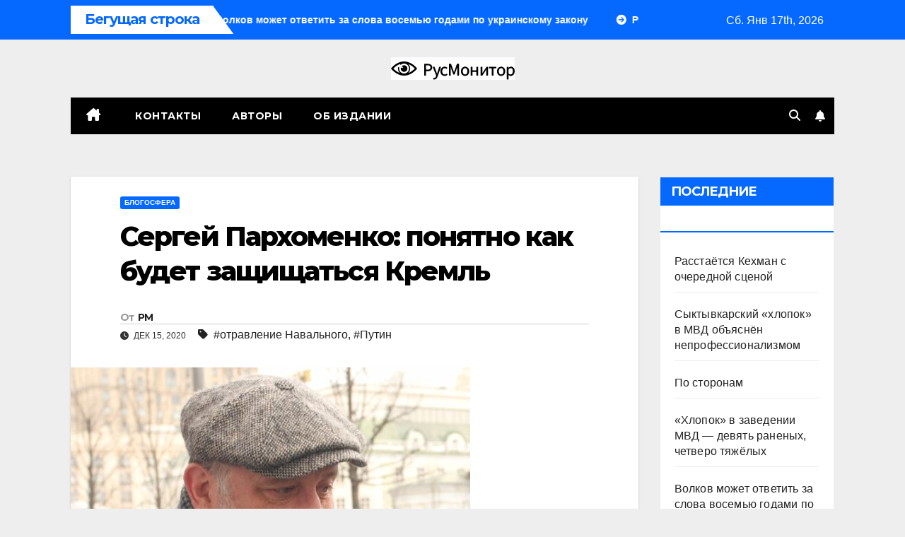

--- FILE ---
content_type: application/javascript;charset=utf-8
request_url: https://w.uptolike.com/widgets/v1/widgets-batch.js?params=JTVCJTdCJTIycGlkJTIyJTNBJTIyY21zcnVzbW9uaXRvcmNvbSUyMiUyQyUyMnVybCUyMiUzQSUyMmh0dHBzJTNBJTJGJTJGcnVzbW9uaXRvci5jb20lMkZzZXJnZWotcGFyaG9tZW5rby1wb255YXRuby1rYWstYnVkZXQtemFzaGhpc2hoYXRzeWEta3JlbWwuaHRtbCUyMiU3RCU1RA==&mode=0&callback=callback__utl_cb_share_1768641755175354
body_size: 418
content:
callback__utl_cb_share_1768641755175354([{
    "pid": "1767173",
    "subId": 5,
    "initialCounts": {"fb":0,"tw":0,"tb":0,"ok":0,"vk":0,"ps":0,"gp":0,"mr":0,"lj":0,"li":0,"sp":0,"su":0,"ms":0,"fs":0,"bl":0,"dg":0,"sb":0,"bd":0,"rb":0,"ip":0,"ev":0,"bm":0,"em":0,"pr":0,"vd":0,"dl":0,"pn":0,"my":0,"ln":0,"in":0,"yt":0,"rss":0,"oi":0,"fk":0,"fm":0,"li":0,"sc":0,"st":0,"vm":0,"wm":0,"4s":0,"gg":0,"dd":0,"ya":0,"gt":0,"wh":0,"4t":0,"ul":0,"vb":0,"tm":0},
    "forceUpdate": ["fb","ok","vk","ps","gp","mr","my"],
    "extMet": false,
    "url": "https%3A%2F%2Frusmonitor.com%2Fsergej-parhomenko-ponyatno-kak-budet-zashhishhatsya-kreml.html",
    "urlWithToken": "https%3A%2F%2Frusmonitor.com%2Fsergej-parhomenko-ponyatno-kak-budet-zashhishhatsya-kreml.html%3F_utl_t%3DXX",
    "intScr" : false,
    "intId" : 0,
    "exclExt": false
}
])

--- FILE ---
content_type: application/javascript;charset=utf-8
request_url: https://w.uptolike.com/widgets/v1/version.js?cb=cb__utl_cb_share_1768641754232831
body_size: 397
content:
cb__utl_cb_share_1768641754232831('1ea92d09c43527572b24fe052f11127b');